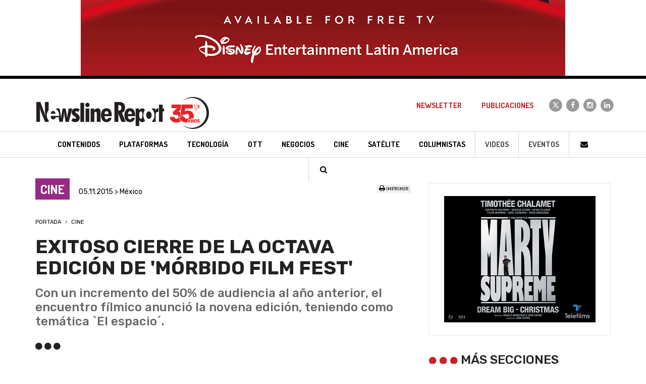

--- FILE ---
content_type: text/html; charset=utf-8
request_url: https://www.google.com/recaptcha/api2/aframe
body_size: 267
content:
<!DOCTYPE HTML><html><head><meta http-equiv="content-type" content="text/html; charset=UTF-8"></head><body><script nonce="H5eqKLcM6lLd-3pHKPp0Sg">/** Anti-fraud and anti-abuse applications only. See google.com/recaptcha */ try{var clients={'sodar':'https://pagead2.googlesyndication.com/pagead/sodar?'};window.addEventListener("message",function(a){try{if(a.source===window.parent){var b=JSON.parse(a.data);var c=clients[b['id']];if(c){var d=document.createElement('img');d.src=c+b['params']+'&rc='+(localStorage.getItem("rc::a")?sessionStorage.getItem("rc::b"):"");window.document.body.appendChild(d);sessionStorage.setItem("rc::e",parseInt(sessionStorage.getItem("rc::e")||0)+1);localStorage.setItem("rc::h",'1769242954308');}}}catch(b){}});window.parent.postMessage("_grecaptcha_ready", "*");}catch(b){}</script></body></html>

--- FILE ---
content_type: text/css
request_url: https://www.newslinereport.com/css/styles.css
body_size: 7393
content:
/* generales
-------------------------------------------------------------------------------------------------------------- */
html, body {font-family: 'Rubik', sans-serif;}
ul {list-style-type: none;padding:0;margin:0;}
.well {box-shadow:none;margin:0;border:none;}
h1, h2, h3, h4, h5, h6 {display:inline;margin:0;padding:0;font-size:inherit;line-height:inherit;font-weight:inherit;}
.col-xs-15 {position:relative;min-height:1px;padding-right:10px;padding-left:10px;width:20%;float:left;}
.back-to-top {cursor:pointer;position:fixed;bottom:15px;right:15px;display:none;background:#00AEEF;border:none;color:#fff;}
.form-control:focus {border-color:#666;outline:0;-webkit-box-shadow:none;box-shadow:none;}
.btn:focus, .btn:active:focus, .btn.active:focus, a:focus, .btn:active, .btn.active {outline:none;outline-offset:0;}
body {padding-top:57px;}

@media (min-width: 768px) {
body {padding-top:97px;}
}

@media (min-width: 992px) {
body {padding-top:288px;}
body.sinbanner {padding-top:138px;}
}

@media (min-width: 1200px) {
body {padding-top:312px;}
body.sinbanner {padding-top:162px;}
}

/* links
-------------------------------------------------------------------------------------------------------------- */
a, a:focus {color:#000;text-decoration:none;outline:none;}
a:hover {color:#cb2027;text-decoration:none;outline:none;}


/* header
-------------------------------------------------------------------------------------------------------------- */
header {border-top:6px solid #010101;}
.navbar-brand {padding:14px 15px 0;height:50px;}
.navbar-brand img {height:36px;}
.navbar {min-height:50px;margin-bottom:0;border:none;border-radius:0;}
.navbar-default {background:none;border:none;font-family: 'Dosis', sans-serif;}
.navbar-toggle {margin-right:5px;margin-top:7px;}
.navbar-header {border-bottom:1px solid #d9d6d5;background:#fff;}
.navbar .navbar-toggle .icon-bar {height:3px;width:20px;}
.navbar-default .navbar-toggle {border:none}
.navbar-default .navbar-toggle:hover, .navbar-default .navbar-toggle:focus {background-color:transparent;}
.navbar-default .navbar-toggle .icon-bar {background-color:#cb2027;}
.navbar-default .navbar-collapse {border-top:none;box-shadow:none;background-color:#cb2027;}
ul.navbar-arriba {margin:0 -15px;padding:10px 0;border-bottom:1px dotted #fff;}
ul.navbar-arriba li.navbar-redes, ul.navbar-abajo li.navbar-iconos {display:inline-block;}
ul.navbar-abajo {margin:0 -15px;padding:10px 0;}
.navbar-default .navbar-arriba > li > a, .navbar-default .navbar-abajo > li > a {color:#fff;text-transform:uppercase;font-weight:700;font-size:16px;padding:10px;line-height:18px;}
.navbar-default .navbar-arriba > li > a:hover, .navbar-default .navbar-arriba > li > a:focus, .navbar-default .navbar-abajo > li > a:hover, .navbar-default .navbar-abajo > li > a:focus {color:#fff;}
.navbar-default .navbar-arriba > li.menu-rayas {border-right:1px solid #333;margin-left:10px;margin-right:10px;width:1px;height:18px;}
.navbar-default .navbar-nav>.open>a, .navbar-default .navbar-nav>.open>a:hover, .navbar-default .navbar-nav>.open>a:focus {color:#fff !important;background-color:#cb2027;}
.navbar-default .navbar-nav .open .dropdown-menu>li>a {color:#fff !important;text-transform:uppercase;}
.navbar-nav>li>.dropdown-menu {border-radius:0;border:none;background-color:#cb2027;}
.dropdown-menu>li>a {padding:3px 7px;}
header .fa-stack {width:30px;}
header i.fa-stack-1x {font-size:14px;color:#cb2027;line-height:30px;}
header i.fa-stack-2x {font-size:30px;line-height:30px;}
.header-fixed {position:fixed;top:0;left:0;right:0;width:100%;z-index:100;height:57px;background:#fff;}

@media (min-width: 768px) {
header {background:#fff url(../images/fondo-menu-sm.gif) center bottom repeat-x;}
header, .navbar {height:97px;}
.navbar-header {border:none;}
.navbar-brand {padding:20px 0 0 15px;height:auto;}
.navbar-brand img {height:40px;}
.navbar-default .navbar-collapse {border-top:none;background:none;}
ul.navbar-arriba {margin:20px -25px 5px 0;padding:0;background:none;border:none;}
.navbar-arriba li {width:auto;padding:0 2px;}
header .navbar-default .navbar-arriba > li > a {font-size:12px;padding:5px 10px;line-height:14px;margin-top:0 !important;color:#cb2027;}
header .navbar-default .navbar-arriba > li.navbar-redes > a {padding:0;}
header i.fa-stack-1x {color:#fff;font-size:12px;line-height:24px;}
header i.fa-stack-2x {color:#999;font-size:24px;line-height:24px;}
.navbar-redes-twitter a:hover i.fa-stack-2x  {color:#1DA1F2;}
.navbar-redes-facebook a:hover i.fa-stack-2x  {color:#3b5998;}
.navbar-redes-linkedin a:hover i.fa-stack-2x  {color:#0077B5;}
.navbar-redes-instagram a:hover i.fa-stack-2x  {color:#8A49A1;}
.navbar-videos, .navbar-eventos, .navbar-paises, .navbar-iconos {border-left:1px solid #d9d6d5;}
.navbar-videos a, .navbar-eventos a, .navbar-paises a {color:#4c4c4d !important;}
.navbar-videos a:hover, .navbar-eventos a:hover, .navbar-paises a:hover {color:#fff !important;}
.navbar-default .navbar-abajo > li.navbar-contenidos > a:hover, .navbar-default .navbar-abajo > li.navbar-columnistas > a:hover {background:#cb2027;}
.navbar-default .navbar-abajo > li.navbar-tv-paga > a:hover {background:#2475bb;}
.navbar-default .navbar-abajo > li.navbar-plataformas > a:hover {background:#2475bb;}
.navbar-default .navbar-abajo > li.navbar-tecnologia > a:hover {background:#9acb3c;}
.navbar-default .navbar-abajo > li.navbar-convergencia > a:hover {background:#d4a671;}
.navbar-default .navbar-abajo > li.navbar-ott > a:hover {background:#d4a671;}
.navbar-default .navbar-abajo > li.navbar-negocios > a:hover {background:#918f90;}
.navbar-default .navbar-abajo > li.navbar-cine > a:hover {background:#982984;}
.navbar-default .navbar-abajo > li.navbar-satelite > a:hover {background:#918f90;}
header .navbar-default .navbar-abajo > li > a {font-size:11px;padding:8px 9px;line-height:13px;color:#000;}
ul.navbar-abajo {padding:1px 0 0;width:720px;text-align:center;margin:0 -15px !important;}
.navbar-abajo li {width:auto;display:inline-block;float:none;padding:0;margin:0 -2px 0 -1px;}
.navbar-abajo li .dropdown-menu li {width:100%;padding:0;margin:0;}
.navbar-default .navbar-arriba > li > a:hover {color:#000;}
.navbar-default .navbar-abajo > li > a:hover {color:#fff;background-color:#000;}
.navbar-default .navbar-nav .open .dropdown-menu>li>a {color:#fff !important;}
.navbar-default .navbar-nav .open .dropdown-menu>li>a:hover {color:#fff !important;background:#cb2027;}
.navbar-default .navbar-nav>.open>a, .navbar-default .navbar-nav>.open>a:hover, .navbar-default .navbar-nav>.open>a:focus {color:#fff !important;background-color:#000;}
.navbar-nav>li>.dropdown-menu {background-color:#000;}
.dropdown-menu {padding:0;font-size:12px;}
.dropdown-menu>li>a {padding:5px 8px;}
.header-fixed {height:97px;}
}

@media (min-width: 992px) {
header {background:url(../images/fondo-menu-md.gif) center bottom repeat-x;}
header, .navbar {height:138px;}
.navbar-brand img {height:60px;}
header .navbar-default .navbar-arriba > li > a {font-size:14px;padding:8px 10px;line-height:14px;margin-right:12px}
header .navbar-default .navbar-arriba > li.navbar-redes > a {margin:0;}
header .navbar-default .navbar-abajo > li > a {font-size:14px;padding:18px 13px 17px 13px;line-height:15px;color:#000;}
ul.navbar-abajo {width:940px;}
.dropdown-menu {font-size:15px;}
.navbar-abajo li {padding:0;}
header i.fa-stack-1x {font-size:14px;line-height:30px;}
header i.fa-stack-2x {font-size:30px;line-height:30px;}
.dropdown-menu>li>a {padding:7px 12px;}
.header-fixed {height:288px;}
body.sinbanner .header-fixed {height:138px;}
}

@media (min-width: 1200px) {
header, .navbar {height:162px;}
.navbar-brand {padding-top:30px}
.navbar-brand img {height:74px;}
ul.navbar-arriba {margin-top:37px;}
ul.navbar-abajo {width:1140px;}
header .navbar-default .navbar-arriba > li > a {font-size:15px;line-height:15px;margin-right:15px}
header .navbar-default .navbar-abajo > li > a {font-size:15px;padding:17px 19px;line-height:16px;color:#000;}
.dropdown-menu {font-size:16px;}
.dropdown-menu>li>a {padding:10px 18px;}
.header-fixed {height:312px;}
body.sinbanner .header-fixed {height:162px;}
}


/* footer
-------------------------------------------------------------------------------------------------------------- */
footer {background:#000;text-align:center;padding-top:20px;padding-bottom:20px;font-family: 'Dosis', sans-serif;margin-top:20px;}
.footer-logo img {height:36px;}
.footer-logos {padding-top:20px;padding-bottom:20px;}
.footer-logos-titulo {color:#999;font-size:12px;text-transform:uppercase;margin-bottom:10px;}
.footer-logos-titulo span {border:1px solid #999;padding:3px 7px;}
.footer-logos li {padding:10px 0 0 0;}
.footer-links {font-size:14px;padding-top:10px;padding-bottom:10px;text-transform:uppercase;font-weight:700;border-top:1px solid #333;border-bottom:1px solid #333;}
.footer-links a {color:#666;}
.footer-links a:hover {color:#cb2027;}
.footer-links li {width:auto;display:inline-block;float:none;padding:10px;}
.footer-redes {padding-top:20px;padding-bottom:20px;}
.footer-redes li {width:auto;display:inline-block;float:none;padding:0 5px;}
.footer-redes i.fa-stack-1x {font-size:14px;line-height:30px;color:#fff;}
.footer-redes i.fa-stack-2x {font-size:30px;line-height:30px;}
.footer-redes-twitter a i.fa-stack-2x  {color:#1DA1F2;}
.footer-redes-facebook a i.fa-stack-2x  {color:#3b5998;}
.footer-redes-linkedin a i.fa-stack-2x  {color:#0077B5;}
.footer-redes-google-plus a i.fa-stack-2x  {color:#DC4E41;}
.footer-redes-pinterest a i.fa-stack-2x  {color:#bd081c;}
.footer-redes-youtube a i.fa-stack-2x  {color:#cd201f;}
.footer-redes-instagram a i.fa-stack-2x  {color:#8A49A1;}
.footer-kells {border-top:1px solid #333;padding-top:20px;}

@media (min-width: 992px) {
footer {margin-top:30px;}
.footer-logo img {height:55px;}
footer, .footer-logos, .footer-redes {padding-top:30px;padding-bottom:30px;}
.footer-links {font-size:16px;padding-top:20px;padding-bottom:20px;}
.footer-links li {margin:0 5px;}
.footer-kells {padding-top:30px;}
}

@media (min-width: 1200px) {
.footer-logo img {height:65px;}
.footer-links li {margin:0 10px;}
}


/* colores
-------------------------------------------------------------------------------------------------------------- */
.color-default-fondo {background-color:#222;}
.color-contenidos-fondo, .color-tv-fondo, .color-columnistas-fondo {background-color:#cb2027;}
.color-tv-paga-fondo {background-color:#2475bb;}
.color-plataformas-fondo {background-color:#2475bb;}
.color-tecnologia-fondo {background-color:#9acb3c;}
.color-convergencia-fondo {background-color:#d4a671;}
.color-ott-fondo {background-color:#d4a671;}
.color-negocios-fondo {background-color:#918f90;}
.color-cine-fondo {background-color:#982984;}
.color-satelite-fondo {background-color:#918f90;}
.color-eventos-fondo {background-color:#666;}
.color-contenidos-borde-arriba, .color-tv-borde-arriba, .color-columnistas-borde-arriba {border-top-color:#cb2027 !important;}
.color-tv-paga-borde-arriba {border-top-color:#2475bb !important;}
.color-plataformas-borde-arriba {border-top-color:#2475bb !important;}
.color-tecnologia-borde-arriba {border-top-color:#9acb3c !important;}
.color-convergencia-borde-arriba {border-top-color:#d4a671 !important;}
.color-ott-borde-arriba {border-top-color:#d4a671 !important;}
.color-negocios-borde-arriba {border-top-color:#918f90 !important;}
.color-cine-borde-arriba {border-top-color:#982984 !important;}
.color-satelite-borde-arriba {border-top-color:#918f90 !important;}
.color-eventos-borde-arriba {border-top-color:#666 !important;}


/* banners
-------------------------------------------------------------------------------------------------------------- */
.banner-960-150 {background:url(../images/fondo-banner-960x150.gif) center center;}
.banner-3-300x250 {margin-top:20px;}

@media (min-width: 768px) {
.banner-3-300x250 {padding:0 10px;}
}

@media (min-width: 992px) {
.banner-3-300x250 {margin-top:30px;}
}

@media (min-width: 1200px) {

}


/* home destacado
-------------------------------------------------------------------------------------------------------------- */
.home-destacado .row {margin:0;}
.home-destacado .container, .home-destacado .col-xs-12, .home-destacado .col-sm-6 {padding:0;}
.home-destacado-banner {padding:0;}
.home-destacado-lg, .home-destacado-md {height:300px;background-size:cover !important;background-repeat:no-repeat !important;background-position:center top !important;}
.home-destacado-banner {padding:10px 0;background:#999;}
.home-destacado-lg .home-destacado-degrade, .home-destacado-md .home-destacado-degrade {height:300px;background:url(../images/fondo-destacado-degrade.png) center bottom repeat-x;}
.home-destacado-interno {position:absolute;bottom:0;width:100%;padding:15px;}
.home-destacado-seccion {font-size:12px;text-transform:uppercase;color:#fff;font-weight:700;font-family: 'Dosis', sans-serif;margin-bottom:12px;}
.home-destacado-seccion span {padding:2px 5px;}
.home-destacado h2 {font-size:26px;line-height:26px;text-transform:uppercase;color:#fff;font-weight:500;}
.home-destacado-fecha {font-size:13px;color:#d0d5d4;margin-top:5px;}

@media (min-width: 768px) {
.home-destacado {padding-top:20px;}
.home-destacado-lg, .home-destacado-md {margin:1px;}
.home-destacado-md, .home-destacado-banner, .home-destacado-md .home-destacado-degrade {height:155px;}
.home-destacado-lg, .home-destacado-lg .home-destacado-degrade {height:312px;}
.home-destacado-banner {padding:0;background:#fff;margin:1px;}
.home-destacado-md .home-destacado-seccion {font-size:10px;margin-bottom:10px;}
.home-destacado .home-destacado-md h2 {font-size:13px;line-height:13px;font-weight:700;}
.home-destacado-md .home-destacado-fecha {font-size:10px;margin-top:4px;}
.home-destacado .home-destacado-lg h2 {line-height:30px;}
}

@media (min-width: 992px) {
.home-destacado {padding-top:30px;}
.home-destacado-md, .home-destacado-banner, .home-destacado-md .home-destacado-degrade {height:200px;}
.home-destacado-lg, .home-destacado-lg .home-destacado-degrade {height:402px;}
.home-destacado-md .home-destacado-seccion {font-size:12px;margin-bottom:12px;}
.home-destacado .home-destacado-md h2 {font-size:16px;line-height:16px;}
.home-destacado-md .home-destacado-fecha {font-size:13px;margin-top:5px;}
.home-destacado .home-destacado-lg h2 {font-size:34px;line-height:36px;font-weight:700;}
.home-destacado-lg .home-destacado-interno {padding:25px;}
}

@media (min-width: 1200px) {
.home-destacado-md, .home-destacado-banner, .home-destacado-md .home-destacado-degrade {height:242px;}
.home-destacado-lg, .home-destacado-lg .home-destacado-degrade {height:486px;}
.home-destacado .home-destacado-md h2 {font-size:18px;line-height:18px;}
.home-destacado .home-destacado-lg h2 {font-size:40px;line-height:42px;}
}


/* home revistas
-------------------------------------------------------------------------------------------------------------- */
.home-revistas {background:url(../images/fondo-revistas.gif) left top repeat;margin-top:20px;padding-top:20px;padding-bottom:20px;}
.home-revistas-titulo span {float:left}
.home-revistas-titulo a {color:#fff;}
.home-revistas-titulo a:hover {color:#000;}
.home-revistas-titulo {color:#fff;text-transform:uppercase;}
.home-revistas-titulo-texto {font-weight:700;background:#000;font-size:20px;line-height:20px;padding:8px;}
.home-revistas-titulo-ver {font-weight:400;background:#cb2027;font-size:16px;line-height:20px;padding:8px;}
.home-revistas li {margin-top:20px;padding:0 15px;font-size:13px;text-transform:uppercase;font-weight:700;text-align:center;}
.home-revistas li img {margin-bottom:10px;-webkit-box-shadow:-3px 3px 0px 0px rgba(0,0,0,0.16);-moz-box-shadow:-3px 3px 0px 0px rgba(0,0,0,0.16);box-shadow:-3px 3px 0px 0px rgba(0,0,0,0.16);}
.home-revistas li a {color:#000;}
.home-revistas li a:hover {color:#cb2027;}

@media (min-width: 992px) {
.home-revistas {margin-top:30px;padding-top:30px;padding-bottom:30px;}
.home-revistas-titulo-texto {font-size:30px;line-height:30px;padding:8px 12px;}
.home-revistas-titulo-ver {font-size:20px;line-height:30px;padding:8px 12px;}
}


/* home entrevistas
-------------------------------------------------------------------------------------------------------------- */
.home-entrevistas {margin-top:20px;border:8px solid #f7ec23;padding:20px;}
.home-entrevistas-banner {padding:0 10px 20px;margin-bottom:20px;border-bottom:1px solid #ccc;}
.home-entrevistas-titulo {text-transform:uppercase;font-weight:700;color:#000;font-size:18px;line-height:20px;}
.home-entrevistas-titulo i {color:#cb2027;}
.home-entrevistas-ver {font-size:13px;line-height:20px;text-transform:uppercase;}
.home-entrevistas li {padding:20px 10px 0;font-size:12px;text-transform:uppercase;font-weight:400;}
.home-entrevistas li strong {font-weight:500;font-size:11px;color:#cb2027;}
.home-entrevistas li img {border-bottom:4px solid #cb2027;margin-bottom:5px;}
.home-entrevistas li a {color:#000;}
.home-entrevistas li a:hover {color:#cb2027;}

@media (min-width: 768px) {
.home-entrevistas-banner {border:none;margin:0;padding:0 10px;}
.home-entrevistas-titulo {font-size:22px;line-height:24px;}
.home-entrevistas-ver {font-size:14px;line-height:24px;}
}

@media (min-width: 992px) {
.home-entrevistas {margin-top:30px;}
.home-entrevistas-banner {padding:20px 20px 20px 10px;border-right:1px solid #ccc;}
.home-entrevistas-titulo {font-size:26px;line-height:26px;}
.home-entrevistas-ver {font-size:16px;line-height:26px;}
.home-entrevistas-titulo i {margin-left:5px}
.home-entrevistas ul {padding-left:10px;}
.home-entrevistas li {font-size:13px;}
.home-entrevistas li strong {font-size:12px;}
}

@media (min-width: 1200px) {
.home-entrevistas-banner {padding:15px 20px 15px 10px;}
.home-entrevistas-titulo {font-size:30px;line-height:30px;}
.home-entrevistas-titulo i {margin-left:25px}
.home-entrevistas-ver {font-size:18px;line-height:30px;}
.home-entrevistas ul {padding-left:20px;}
.home-entrevistas li {font-size:14px;padding:20px 20px 0;}
}


/* home notas
-------------------------------------------------------------------------------------------------------------- */
.home-notas {margin-top:20px;padding:20px;}
.home-notas-titulo {text-transform:uppercase;font-weight:500;color:#fff;font-size:22px;line-height:22px;padding:0 10px;}
.home-notas-ver {text-transform:uppercase;color:#fff;font-size:14px;line-height:22px;padding:0 10px;}
.home-notas li {margin-top:20px;padding:0 10px;}
.home-notas a, .home-notas a:hover {color:#fff;}
.home-notas-ver a:hover {color:#000;}
.home-notas-banner {padding-top:20px;border-top:1px solid #fff;margin:20px -5px 0;}
.home-notas-md .home-notas-fecha {font-size:11px;margin:10px 0 8px;}
.home-notas-md h2 {text-transform:uppercase;font-weight:500;font-size:11px;}
.home-notas-lg .home-notas-fecha {font-size:12px;margin-top:5px;}
.home-notas-lg h2 {text-transform:uppercase;font-weight:700;font-size:18px;line-height:16px}
.home-notas-degrade {background:url(../images/fondo-destacado-degrade.png) center bottom repeat-x;height:244px;}
.home-notas-interno {position:absolute;bottom:0;padding:15px;width:100%;padding-right:35px}

@media (min-width: 768px) {
.home-notas {padding:30px;}
.home-notas-banner {padding-top:0;border:none;margin:0;}
.home-notas-md .home-notas-fecha {font-size:12px;}
.home-notas-md h2 {font-size:13px;}
.home-notas-lg h2 {font-size:22px;line-height:20px}
}

@media (min-width: 992px) {
.home-notas {margin-top:30px;}
.home-notas-titulo {font-size:25px;line-height:25px;}
.home-notas-ver {font-size:18px;line-height:25px;}
.home-notas-banner {border-left:1px solid #fff;padding:42px 0 42px 25px;}
}

@media (min-width: 1200px) {
.home-notas-titulo {font-size:30px;line-height:30px;}
.home-notas-ver {line-height:30px;}
.home-notas-degrade {height:263px;}
.home-notas-banner {padding:32px 0 32px 25px;}
.home-notas-md h2 {font-size:14px;line-height:14px;}
.home-notas-lg h2 {font-size:25px;line-height:23px}
}


/* home ranking
-------------------------------------------------------------------------------------------------------------- */
.home-ranking {margin-top:20px;background:url(../images/fondo-ranking.gif) center top repeat;padding:20px 5px;}
.home-ranking-titulo {text-transform:uppercase;font-weight:700;color:#0c3859;font-size:22px;line-height:22px;padding:0 10px 15px;}
.home-ranking-titulo i {color:#4992b2;}
.home-ranking-chart {padding:0 10px;}
.home-ranking-chart iframe {width:100%;overflow-y:hidden;overflow-x:hidden;border:none;height:280px;}
.home-ranking-banner {padding-top:20px;border-top:1px solid #fff;margin:15px -5px 0;}

@media (min-width: 768px) {
.home-ranking {padding:20px 0;}
.home-ranking-titulo {padding-left:20px;}
.home-ranking-chart {padding:0 5px 0 15px;}
.home-ranking-banner {padding:50px 0 50px 20px;border-top:none;margin:0;border-left:1px solid #fff;}
}

@media (min-width: 992px) {
.home-ranking {margin-top:30px;padding:30px 0;}
.home-ranking-titulo {font-size:25px;line-height:25px;}
.home-ranking-chart {padding:0 15px 0 15px;}
.home-ranking-banner {padding:52px 0 52px 30px;}
}

@media (min-width: 1200px) {
.home-ranking-titulo {font-size:30px;line-height:30px;padding-left:50px;}
.home-ranking-chart {padding:0 15px 0 45px;}
.home-ranking-banner {padding:39px 0 39px 0;}
}


/* home videos
-------------------------------------------------------------------------------------------------------------- */
.home-videos {margin-top:20px;background:url(../images/fondo-videos.gif) center top repeat;padding:20px 5px;}
.home-videos-titulo {text-transform:uppercase;font-weight:700;color:#fff;font-size:22px;line-height:22px;padding:0 15px 15px;}
.home-videos-ver {text-transform:uppercase;color:#fff;font-size:14px;line-height:22px;padding:0 15px;}
.home-videos-ver a {color:#cb2027;}
.home-videos-ver a:hover {color:#fff;}
.home-videos-texto {margin-top:10px;color:#cb2027;text-transform:uppercase;font-size:14px;line-height:16px;font-weight:500;text-align:center;}
.home-videos-espacio {margin-top:20px;}

@media (min-width: 768px) {
.home-videos-espacio {margin-top:30px;}
}

@media (min-width: 992px) {
.home-videos {margin-top:30px;padding:30px 0;}
.home-videos-titulo {font-size:25px;line-height:25px;}
.home-videos-ver {line-height:25px;}
.home-videos-texto {font-size:16px;line-height:18px;}
}

@media (min-width: 1200px) {
.home-videos-titulo {font-size:30px;line-height:30px;}
.home-videos-ver {line-height:30px;}
.home-videos-texto {font-size:18px;line-height:20px;}
}


/* home eventos
-------------------------------------------------------------------------------------------------------------- */
.home-eventos {margin-top:20px;}
.home-eventos-titulo-interno {background:#000;padding:10px;}
.home-eventos-titulo {text-transform:uppercase;font-weight:500;color:#fff;font-size:22px;line-height:22px;}
.home-eventos-titulo i {color:#cb2027;}
.home-eventos-ver {text-transform:uppercase;font-size:14px;line-height:22px;}
.home-eventos-ver a {color:#fff;}
.home-eventos-ver a:hover {color:#cb2027;}
.home-eventos ul {background:url(../images/fondo-home-eventos.gif);margin:0;padding: 0 10px 10px;}
.home-eventos li {margin-top:10px;background:#fff;padding:0;}
.home-eventos-imagen {padding-right:0;}
.home-eventos-texto {padding:10px 25px 10px 10px;font-weight:400;font-size:11px;color:#000;line-height:13px;text-transform:uppercase;}
.home-eventos-texto span {font-size:13px;color:#cb2027;line-height:14px;text-transform:none;}
.home-eventos-banner {margin-top:20px;}
.home-eventos-banner-newsletters {background:url(../images/fondo-banner-newsletter.gif) center center repeat;padding:30px 10px;margin-top:20px;text-align:center;color:#000;text-transform:uppercase;font-size:20px;font-weight:700;line-height:30px}
.home-eventos-banner-newsletters strong {color:#fff;font-size:30px;}

@media (min-width: 768px) {
.home-eventos-banner-newsletters {margin-top:30px;padding:44px 10px;}
}

@media (min-width: 992px) {
.home-eventos, .home-eventos-banner, .home-leidas {margin-top:30px;}
.home-eventos-titulo, .home-leidas-titulo {font-size:25px;line-height:25px;}
.home-eventos-ver {line-height:25px;}
.home-eventos-banner-newsletters {padding:45px 10px;}
}

@media (min-width: 1200px) {
.home-eventos ul {margin:0;padding: 0 15px 15px;}
.home-eventos li {margin-top:15px;}
.home-eventos-texto {font-size:12px;line-height:15px;}
.home-eventos-texto span {font-size:16px;line-height:22px;}
.home-eventos-banner {border:1px solid #eae7e8;padding:25px;}
.home-eventos-banner-newsletters {padding:67px 10px;}
}


/* home mÃ¡s leÃ­das
-------------------------------------------------------------------------------------------------------------- */
.home-leidas {border:10px solid #000;padding:10px;margin-top:20px;}
.home-leidas-titulo {text-transform:uppercase;font-weight:500;color:#fff;font-size:22px;line-height:22px;background:#c72127;padding:10px;text-align:center;}
.home-leidas li {padding-top:10px;}
.home-leidas dl {margin:0;border-bottom:1px solid #ccc;padding-bottom:10px;}
.home-leidas li:last-child dl {border:0;padding-bottom:0;} 
.home-leidas .dl-horizontal dt {float: left;width: 50px;overflow: hidden;clear: left;text-align:center;text-overflow: ellipsis;white-space: nowrap;color:#cb2027;font-weight:700;font-size:30px;line-height:30px}
.home-leidas .dl-horizontal dd {margin-left:50px;padding-right:15px;font-size:14px;line-height:15px;font-weight:400;}

@media (min-width: 768px) {
.home-leidas .dl-horizontal dd {line-height:30px;}
}

@media (min-width: 992px) {
.home-leidas {min-height:428px;margin-top:30px;}
.home-leidas li {padding-top:15px;}
.home-leidas dl {padding-bottom:15px;}
.home-leidas .dl-horizontal dd {line-height:15px;}
}

@media (min-width: 1200px) {
.home-leidas {min-height:530px}
.home-leidas-titulo {font-size:30px;line-height:30px;font-weight:700}
.home-leidas li {padding-top:20px;}
.home-leidas dl {padding-bottom:20px;}
.home-leidas .dl-horizontal dt {font-size:35px;line-height:35px}
.home-leidas .dl-horizontal dd {line-height:15px;font-size:16px;line-height:20px;}
}


/* modal
-------------------------------------------------------------------------------------------------------------- */
.modal-content {border-radius:0;border:5px solid #000;}
.modal-header {border:none;border:none;background:#cb2027;margin:10px 10px 0;text-transform:uppercase;font-weight:700}
.modal-footer {border-top:1px dotted #ccc;}
.modal-header h4 {color:#fff;font-size:18px;}
.modal-body {padding:25px 25px 10px;}
.modal-body .form-control {height:44px;padding:10px 15px;}
.close {text-shadow:none;color:#fff;opacity:.8;margin-top:0px !important;}
.close:hover {color:#fff;opacity:1;}
.modal-popup .modal-content {border:none;}
.modal-popup .modal-body {padding:0;position:relative;}
.modal-cerrar {position:absolute;right:20px;top:15px;z-index:1000000;}

.vertical-alignment-helper {
    display:table;
    height: 100%;
    width: 100%;
    pointer-events:none;
}
.vertical-align-center {
    /* To center vertically */
    display: table-cell;
    vertical-align: middle;
    pointer-events:none;
}
.modal-content {
    /* Bootstrap sets the size of the modal in the modal-dialog class, we need to inherit it */
    width:inherit;
    height:inherit;
    /* To center horizontally */
    margin: 0 auto;
    pointer-events:all;
}


/* formularios
-------------------------------------------------------------------------------------------------------------- */
.form-control {border:1px solid #000;}


/* botones
-------------------------------------------------------------------------------------------------------------- */
.btn-ro-bl {color:#fff;background-color:#cb2027;border:none;font-weight:500;}
.btn-ro-bl:hover, .btn-ro-bl:focus, .btn-ro-bl:active, .btn-ro-bl:focus.active {color:#fff;background-color:#000;border:none;box-shadow:none;}
.btn-ne-bl {color:#fff;background-color:#222;border:none;font-weight:500;}
.btn-ne-bl:hover, .btn-ne-bl:focus, .btn-ne-bl:active, .btn-ne-bl:focus.active {color:#fff;background-color:#000;border:none;box-shadow:none;}


/* secciÃ³n
-------------------------------------------------------------------------------------------------------------- */
.seccion-titulo {background-image:url(../images/fondo-seccion-titulo.png);background-repeat:repeat-x;background-position:top center;color:#fff;text-transform:uppercase;font-family: 'Dosis', sans-serif;font-weight:700;font-size:24px;padding-top:15px;padding-bottom:15px;}
.seccion-notas li {margin-top:20px;}
.seccion-notas li a {border:1px solid #ccc;display:block;}
.seccion-notas li a:hover {border:1px solid #666;}
ul.seccion-notas-md  {margin:0 -10px;}
.seccion-notas-md li {padding:0 10px;}
.seccion-notas-fecha {padding:10px 10px 5px;color:#333;font-size:11px;line-height:11px;}
.seccion-notas-md .seccion-notas-fecha {font-size:10px;line-height:10px;}
.seccion-notas h2 {padding:0 10px 10px;color:#000;text-transform:uppercase;font-weight:500;font-size:20px;line-height:24px;display:block;}
.seccion-notas h5 {padding:10px 10px 0;color:#cb2027;text-transform:uppercase;font-weight:700;font-size:14px;line-height:18px;display:block;}
.seccion-notas-md h2 {font-size:12px;line-height:14px;} 
.seccion-notas-lg.seccion-contenidos .seccion-notas-fecha, .seccion-notas-lg.seccion-tv .seccion-notas-fecha {border-top:3px solid #cb2027;}
.seccion-notas-lg.seccion-tv-paga .seccion-notas-fecha {border-top:3px solid #2475bb;}
.seccion-notas-lg.seccion-plataformas .seccion-notas-fecha {border-top:3px solid #2475bb;}
.seccion-notas-lg.seccion-tecnologia .seccion-notas-fecha {border-top:3px solid #9acb3c;}
.seccion-notas-lg.seccion-convergencia .seccion-notas-fecha {border-top:3px solid #d4a671;}
.seccion-notas-lg.seccion-ott .seccion-notas-fecha {border-top:3px solid #d4a671;}
.seccion-notas-lg.seccion-negocios .seccion-notas-fecha {border-top:3px solid #918f90;}
.seccion-notas-lg.seccion-cine .seccion-notas-fecha {border-top:3px solid #982984;}
.seccion-notas-lg.seccion-satelite .seccion-notas-fecha {border-top:3px solid #918f90;}

@media (min-width: 768px) {
ul.seccion-notas-md  {margin:0 -15px;}
.seccion-notas li {padding:0 10px;}
.seccion-notas-lg li a {height:400px;} 
.seccion-notas-md li a {height:280px;}
.seccion-notas-md h2 {font-size:14px;line-height:16px;}
}

@media (min-width: 992px) {
.seccion-titulo {font-size:30px;}
.seccion-notas li {margin-top:30px;padding:0 15px;}
.seccion-notas-fecha {font-size:12px;line-height:12px;padding-bottom:8px;}
.seccion-notas-md .seccion-notas-fecha {font-size:11px;line-height:11px;}
.seccion-notas-md h2 {font-size:18px;line-height:20px;}
.seccion-notas-lg h2 {font-size:24px;line-height:27px;}
.seccion-notas-md li a {height:350px;}
}

@media (min-width: 1200px) {
.seccion-titulo {font-size:35px;}
.seccion-notas-lg .seccion-notas-fecha {padding:15px 15px 10px;}
.seccion-notas-md h2 {font-size:20px;line-height:22px;}
.seccion-notas-lg h2 {padding:0 15px 15px;font-weight:700;font-size:25px;line-height:28px;}
.seccion-notas-lg li a {height:460px;} 
.seccion-notas-md li a {height:385px;}
}


/* paginador
-------------------------------------------------------------------------------------------------------------- */
.paginador {margin-top:20px;padding-top:20px;border-top:1px solid #ccc;text-align:center;font-size:13px;}
.paginador strong {font-weight:700;color:#000;}
.paginador a {color:#cb2027;}
.paginador a:hover {color:#000;}

@media (min-width: 992px) {
.paginador {margin-top:30px;padding-top:30px;font-size:14px;}
}


/* nota
-------------------------------------------------------------------------------------------------------------- */
.nota {padding-top:10px;}
.nota-fecha {padding-top:20px;font-size:12px;line-height:16px;color:#000;}
.nota-seccion {font-family: 'Dosis', sans-serif;font-weight:700;color:#fff;text-transform:uppercase;padding:5px 10px;margin-right:15px;font-size:16px;line-height:16px;}
.nota-redes {padding-top:20px;line-height:16px;}
.nota-imprimir {margin:0 5px;background:#f0f0f0;font-size:10px;text-transform:uppercase;padding:0 5px;float:left;}
.nota-redes-iconos {float:left;}
.nota-imprimir i {font-size:13px;}
.nota-titulo h1 {font-size:26px;line-height:30px;padding-top:10px;font-weight:700;color:#222;text-transform:uppercase;display:block;}
.nota-titulo h2 {font-size:18px;line-height:22px;padding-top:10px;font-weight:500;color:#666;display:block;}
.nota-titulo h5 {font-size:14px;line-height:18px;padding-top:10px;font-weight:500;color:#cb2027;display:block;text-transform:uppercase;float:left;}
.nota-titulo .img-fluid {float:left;margin:10px 5px 0 0;height:34px;border:1px solid #cb2027;}
.nota-misc {color:#222;margin-top:20px;font-size:15px;}
.nota-texto {text-align:left;color:#444;font-size:16px;line-height:22px;padding-top:20px;}
.nota-texto p {margin-bottom:20px;}
.nota-texto a, .nota-texto a:focus {font-weight:700;text-decoration:underline;}
.nota-texto img {display:block;width:100% !important;max-width:100%;height:auto !important;}
.nota-relacionada {border-top:5px solid #999;margin-top:20px;padding-top:20px;}
.nota-relacionada li {margin-top:20px;padding:0 10px;}
.nota-relacionada li a {border:1px solid #ccc;display:block;}
.nota-relacionada li a:hover {border:1px solid #666;}
.nota-relacionada-fecha {padding:10px 10px 5px;color:#333;font-size:10px;line-height:10px;}
.nota-relacionada h4 {padding:0 10px 10px;color:#000;text-transform:uppercase;font-weight:500;font-size:12px;line-height:14px;display:block;}
.nota-relacionada-titulo {text-align:center;font-weight:500;text-transform:uppercase;color:#222;font-size:16px;}
.nota-banner {margin-top:20px;}
.nota-barra-secciones-titulo {margin-top:20px;font-size:20px;text-transform:uppercase;font-weight:500;color:#222;}
.nota-barra-secciones-titulo .fa {color:#cb2027;font-size:12px;}
.nota-barra-secciones {margin:15px 0px 0;}
.nota-barra-secciones li {padding:0;}
.nota-barra-secciones a {display:block;padding:10px 15px;font-family: 'Dosis', sans-serif;font-weight:700;color:#fff;text-transform:uppercase;font-size:16px;}
.nota-barra-secciones a:hover {background:#000}
.nota-multimedia {margin-top:20px;}
.nota-multimedia .nav-tabs {border:none;text-transform:uppercase;}
.nota-multimedia .nav-tabs>li {margin-bottom:-2px;}
.nota-multimedia .nav-tabs>li>a {border-radius:0;color:#cb2027;border:none;}
.nota-multimedia .nav-tabs>li>a:hover {background:#cb2027;color:#fff;}
.nota-multimedia .nav-tabs>li.active>a, .nota-multimedia .nav-tabs>li.active>a:hover, .nota-multimedia .nav-tabs>li.active>a:focus {color:#fff;background-color:#222;border:none;}
.nota-multimedia .carousel-control {background:none;}
.nota-multimedia .carousel-indicators {bottom:40px;}
.nota-multimedia .carousel-indicators li {border:1px solid #fff;}
.nota-multimedia .carousel-indicators li.active {border:1px solid #fff;background:#fff;}
.nota-multimedia .carousel-caption {right:0;bottom:0;left:0;padding:10px;color:#fff;text-align:left;text-shadow:none;font-size:14px;}
.nota-multimedia .left.carousel-control {background:url(../images/flecha-izquierda.png) center center no-repeat;}
.nota-multimedia .right.carousel-control {background:url(../images/flecha-derecha.png) center center no-repeat;}
.nota-megusta {border-top:1px solid #DAD6D5;border-bottom:1px solid #DAD6D5;border-radius:4px;padding:15px;margin-top:30px;}
.nota-megusta strong {font-size:16px;line-height:18px;text-transform:uppercase;}
.nota-megusta .fa {margin:10px 0;}
.nota-megusta .fa-thumbs-up {color:#C61E23;}
.nota-megusta label {font-size:50px;line-height:50px;color:#C61E23;}
.nota-ruta {padding-top:20px;font-size:11px;text-transform:uppercase;}
.nota-ruta ol {list-style-type:none;padding-inline-start:0;margin:0;padding:0;}
.nota-ruta li {display:inline-block;}
.nota-ruta li::after {content: " \203A ";}
.nota-ruta li:nth-last-child(2):after {content: "";}
.nota-ruta li a {padding:0 5px;}
.nota-ruta li:first-child a {padding-left:0;}

@media (min-width: 768px) {
.nota-titulo h1 {font-size:28px;line-height:30px;padding-top:20px;}
.nota-titulo h2, .nota-titulo h5 {padding-top:15px;}
.nota-titulo .img-fluid {margin-top:15px;}
.nota-misc {margin-top:20px;font-size:16px;}
.nota-relacionada li {padding:0;}
.nota-relacionada-fecha {font-size:11px;line-height:11px;}
.nota-relacionada h4 {font-size:14px;line-height:16px;}
.nota-barra-secciones-titulo {font-size:18px;}
.nota-ruta {padding-top:20px;}
}

@media (min-width: 992px) {
.nota {padding-top:20px;}
.nota-fecha {padding-top:30px;font-size:13px;line-height:20px;}
.nota-seccion {font-size:20px;line-height:20px;}
.nota-redes {padding-top:32px;}
.nota-imprimir, .nota-redes-iconos {float:right;}
.nota-titulo h1 {font-size:30px;line-height:34px;}
.nota-titulo h2 {font-size:20px;line-height:24px;padding-top:15px;}
.nota-titulo h5 {font-size:16px;line-height:20px;padding-top:15px;}
.nota-titulo .img-fluid {height:38px;}
.nota-misc {margin-top:25px;}
.nota-texto {font-size:18px;line-height:24px;padding-top:25px;}
.nota-relacionada-titulo {font-size:20px;}
.nota-banner, .nota-barra-secciones-titulo {margin-top:30px;}
.nota-barra-secciones-titulo {font-size:22px;}
.nota-barra-secciones-titulo .fa {font-size:15px;}
.nota-barra-secciones a {font-size:18px;}
.nota-multimedia {margin-top:25px;}
.nota-multimedia .nav-tabs>li, .nota-multimedia .carousel-caption {font-size:16px;}
}

@media (min-width: 1200px) {
.nota-fecha {font-size:14px;line-height:25px;}
.nota-seccion {font-size:25px;line-height:25px;}
.nota-redes {padding-top:34px;}
.nota-titulo h1 {font-size:38px;line-height:42px;padding-top:20px;}
.nota-titulo h2 {font-size:24px;line-height:28px;}
.nota-titulo h5 {font-size:18px;line-height:22px;}
.nota-titulo .img-fluid {height:42px;}
.nota-texto {font-size:20px;line-height:26px;}
.nota-relacionada ul {margin:0 -10px;}
.nota-relacionada li {padding:0 10px;}
.nota-relacionada li a {height:280px;}
.nota-banner {border:1px solid #eae7e8;padding:25px;}
.nota-barra-secciones-titulo {font-size:25px;}
.nota-barra-secciones-titulo .fa {font-size:17px;}
.nota-carousel-fotos img {width:750px;}
.nota-multimedia .nav-tabs>li,.nota-multimedia .carousel-caption {font-size:16px;} {font-size:18px;}
.nota-ruta {padding-top:40px;}
}


/* publicaciones
-------------------------------------------------------------------------------------------------------------- */
.publicaciones li {padding-top:30px;text-align:center;font-size:12px;text-transform:uppercase;}
.publicaciones li h2 {display:block;font-weight:700;color:#222;margin-top:20px;font-size:14px;height:60px;}
.publicaciones li .btn {margin:10px 0 15px;font-weight:400;font-size:12px;color:#fff !important;}
.publicaciones li a {color:#cb2027;}
.publicaciones li a:hover {color:#000;}
.publicaciones li .fa {font-size:10px;margin-bottom:15px;}
.publicaciones-banner {margin-top:20px;background:#c61d23 url(../images/fondo-publicaciones-banner.gif) center center repeat;margin-bottom:-20px;}
.publicaciones-banner img {margin-top:20px;}
.publicaciones-banner-texto {margin-bottom:20px;padding:20px;background:#c61d23;text-align:center;color:#fff;}
.publicaciones-banner-texto h2 {display:block;text-transform:uppercase;font-weight:700;font-size:22px;}
.publicaciones-banner-texto h3 {display:block;font-size:16px;}
.publicaciones-banner-texto .btn {border:2px solid #fff;color:#fff;text-transform:uppercase;margin-top:10px;border-radius:0;}
.publicacion li {padding-top:20px;}
.publicacion li h2 {font-size:18px;height:auto;margin-top:0;}
.publicacion li .btn {font-size:15px;}

@media (min-width: 768px) {
.publicaciones-banner-texto {margin:20px 0 0;text-align:left;}
.publicaciones-banner-texto h3 {margin:7px 0;}
.publicacion li {text-align:left;font-size:14px;}
.publicacion li h2 {font-size:30px;line-height:34px;padding-top:20px;}
.publicacion li .btn {font-size:18px;margin:20px 0 25px;}
}

@media (min-width: 992px) {
.publicaciones li {font-size:13px;}
.publicaciones li h2 {font-size:20px;line-height:24px;height:72px;}
.publicaciones li .btn {margin:15px 0 20px;font-size:14px;}
.publicaciones-banner img {margin-top:30px;}
.publicaciones-banner {margin-top:30px;margin-bottom:-30px;}
.publicaciones-banner-texto {margin:30px 0 0;padding:30px;}
.publicacion li {font-size:14px;padding-top:30px;}
.publicacion li h2 {font-size:30px;line-height:34px;padding-top:20px;height:auto;}
.publicacion li .btn {font-size:18px;margin:20px 0 25px;}
}

@media (min-width: 1200px) {
.publicaciones li {padding:30px 40px 0;}
.publicaciones-banner-texto {padding:40px;margin-top:50px;}
.publicaciones-banner-texto h2 {font-size:25px;}
.publicaciones-banner-texto h3 {font-size:20px;margin:10px 0;}
.publicaciones-banner-texto .btn {font-size:20px;}
.publicacion li {font-size:16px;}
.publicacion li h2 {font-size:36px;line-height:38px;padding-top:30px;height:auto;}
.publicacion li .btn {font-size:20px;margin:25px 0 30px;}
}


/* videos
-------------------------------------------------------------------------------------------------------------- */
.videos li {padding-top:30px;text-transform:uppercase;}
.videos li h2 {display:block;font-weight:500;color:#222;margin-top:10px;font-size:12px;line-height:14px;}
.videos-modal .modal-body {padding:10px;}
.videos-titulo {background:#222;color:#fff;padding:10px;font-size:12px;line-height:14px;}

@media (min-width: 992px) {
.videos li h2 {font-size:15px;line-height:17px;}
.videos-titulo {font-size:14px;line-height:16px;}
}


/* formularios
-------------------------------------------------------------------------------------------------------------- */
.formulario-titulo {color:#222;text-transform:uppercase;font-size:24px;line-height:30px;padding-top:20px;padding-bottom:20px;}
.formulario {background:#cb2027;padding:15px;color:#fff;}
.formulario-subtitulo {font-size:18px;margin-bottom:20px;font-weight:500;}
.formulario-boton {border-top:1px solid #db2c33;padding-top:15px;text-align:center;}
.formulario textarea {height:150px;}
.formulario .form-group {margin-bottom:20px;}
.formulario .form-control {border:none;border-radius:0;}
.formulario label {font-weight:400;}

@media (min-width: 768px) {
.formulario {padding:30px;}
}

@media (min-width: 992px) {
.formulario-titulo {font-size:30px;line-height:36px;padding-top:30px;padding-bottom:25px;}
.formulario-boton {padding-top:30px;}

}

@media (min-width: 1200px) {
.formulario-titulo {font-size:35px;line-height:40px;}
}


/* resultados
-------------------------------------------------------------------------------------------------------------- */
.resultados-item li {margin-top:20px;}
.resultados-item {border-top:1px solid #ccc;padding:15px 0;}
.resultados-fecha {color:#333;font-size:12px;line-height:12px;}
.resultados-titulo {text-transform:uppercase;font-weight:500;font-size:16px;line-height:20px;display:block;margin-top:10px;}
.resultados-bajada {color:#666;font-size:14px;line-height:18px;margin-top:5px;}
.resultados-seccion {color:#fff;padding:2px 5px;text-transform:uppercase;margin-right:5px;}

@media (min-width: 768px) {
.resultados-item li {margin-top:30px;}
}

@media (min-width: 992px) {
.resultados-item {padding:20px 0;}
.resultados-fecha {font-size:13px;line-height:13px;}
.resultados-titulo {font-size:18px;line-height:22px;}
.resultados-bajada {font-size:15px;line-height:19px;}
}


/* eventos
-------------------------------------------------------------------------------------------------------------- */
.eventos {background:url(../images/fondo-home-eventos.gif);}
.eventos ul {margin-bottom:20px;}
.eventos li {margin-top:20px;}
.eventos-item {background:#fff;}
.eventos-textos {padding:15px 30px;}
.eventos-fecha {color:#333;font-size:11px;line-height:11px;}
.eventos-titulo {text-transform:uppercase;font-weight:700;font-size:16px;line-height:20px;display:block;margin-top:8px;color:#cb2027;}
.eventos-bajada {color:#333;font-size:13px;line-height:17px;margin-top:4px;font-weight:700;}
.eventos-texto {color:#666;font-size:12px;line-height:16px;margin-top:10px;padding-top:10px;border-top:1px solid #ddd;}

@media (min-width: 768px) {
.eventos-item {padding:15px;}
.eventos-textos {padding:0 15px 0 0;}
}

@media (min-width: 992px) {
.eventos ul {margin-bottom:30px;}
.eventos li {margin-top:30px;}
.eventos-item {padding:20px;}
.eventos-textos {padding:0 20px 0 5px;}
.eventos-fecha {font-size:13px;line-height:13px;}
.eventos-titulo {font-size:20px;line-height:24px;}
.eventos-bajada {font-size:15px;line-height:19px;}
.eventos-texto {font-size:14px;line-height:18px;margin-top:15px;padding-top:15px;}
}


/* show
-------------------------------------------------------------------------------------------------------------- */
.show {background:#008bd0;padding:30px 0;}
.show h2 {display:block;color:#fff;text-align:center;font-weight:700;padding:10px 0 0;font-size:18px;text-transform:uppercase;}
.show h3 {display:block;color:#fff;text-align:center;font-weight:700;padding:20px 0 5px;font-size:14px;text-transform:uppercase;}
.show li {font-size:11px;line-height:12px;padding:5px 0;border-top:1px solid #2ea8e5;color:#fff;}
.show ul {padding-bottom:30px;}

@media (min-width: 768px) {
.show {padding:30px 0 0;}
}

@media (min-width: 1200px) {
.show {padding:30px 0 15px;}
.show li {font-size:12px;line-height:14px;padding:7px 0;}
}


/* newsletter
-------------------------------------------------------------------------------------------------------------- */
.newsletter-modal .modal-body {padding:0;}
.newsletter-modal .modal-content {background:#f7f7f7;}
.newsletter-caja {border:2px solid #222;padding:15px;text-align:center;}
.newsletter h2, .newsletter h3 {display:block;}
.newsletter h2 {font-size:20px;line-height:26px;font-weight:700;color:#cb2027;text-transform:uppercase;padding-top:15px;}
.newsletter h3 {font-size:16px;line-height:22px;padding:10px 0}
.newsletter li {margin-bottom:30px;}

@media (min-width: 768px) {
.newsletter h3 {height:155px;}
}

@media (min-width: 992px) {
.newsletter-caja {padding:25px;}
.newsletter h2 {font-size:25px;line-height:30px;padding-top:25px;}
.newsletter h3 {padding:20px 0;height:150px;}
}

@media (min-width: 1200px) {
.newsletter h3 {height:175px;}
}
